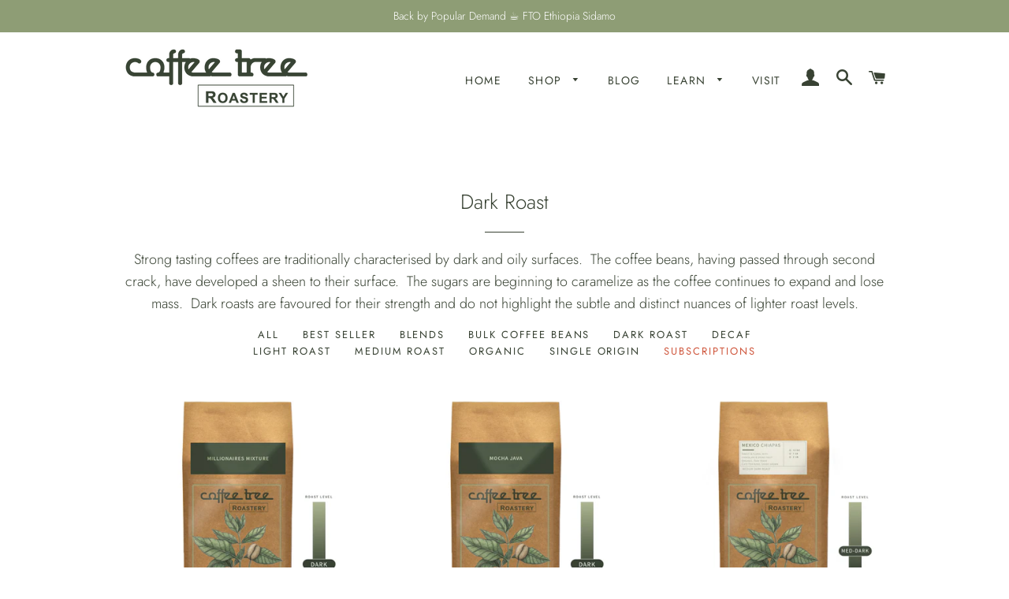

--- FILE ---
content_type: text/css
request_url: https://coffeetree.ca/cdn/shop/t/8/assets/bold-custom.css?v=150727490577017577771610470592
body_size: -817
content:
[name=checkout]  *{pointer-events:none;}

--- FILE ---
content_type: application/x-javascript
request_url: https://app.sealsubscriptions.com/shopify/public/status/shop/the-coffee-tree-roastery.myshopify.com.js?1769610260
body_size: -290
content:
var sealsubscriptions_settings_updated='1767450159c';